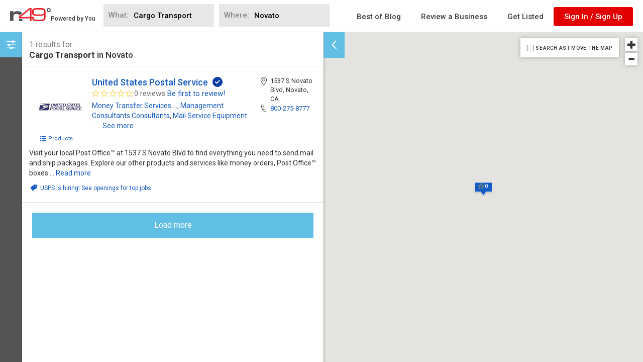

--- FILE ---
content_type: text/html; charset=utf-8
request_url: https://www.google.com/recaptcha/api2/aframe
body_size: 266
content:
<!DOCTYPE HTML><html><head><meta http-equiv="content-type" content="text/html; charset=UTF-8"></head><body><script nonce="jhX-meWqQv_gOSdV6ILgIA">/** Anti-fraud and anti-abuse applications only. See google.com/recaptcha */ try{var clients={'sodar':'https://pagead2.googlesyndication.com/pagead/sodar?'};window.addEventListener("message",function(a){try{if(a.source===window.parent){var b=JSON.parse(a.data);var c=clients[b['id']];if(c){var d=document.createElement('img');d.src=c+b['params']+'&rc='+(localStorage.getItem("rc::a")?sessionStorage.getItem("rc::b"):"");window.document.body.appendChild(d);sessionStorage.setItem("rc::e",parseInt(sessionStorage.getItem("rc::e")||0)+1);localStorage.setItem("rc::h",'1768967601869');}}}catch(b){}});window.parent.postMessage("_grecaptcha_ready", "*");}catch(b){}</script></body></html>

--- FILE ---
content_type: text/x-handlebars-template; charset=UTF-8
request_url: https://www.n49.com/searchapp-static/templates/filter-selected.hbs
body_size: 94
content:
<div class="filter-checkbox-selected">
  <i class="icon-close-btn"></i>
  <span class="filter-checkbox-caption"><span class="filter-name">{{name}}</span> <span>({{total}})</span></span>
</div>
